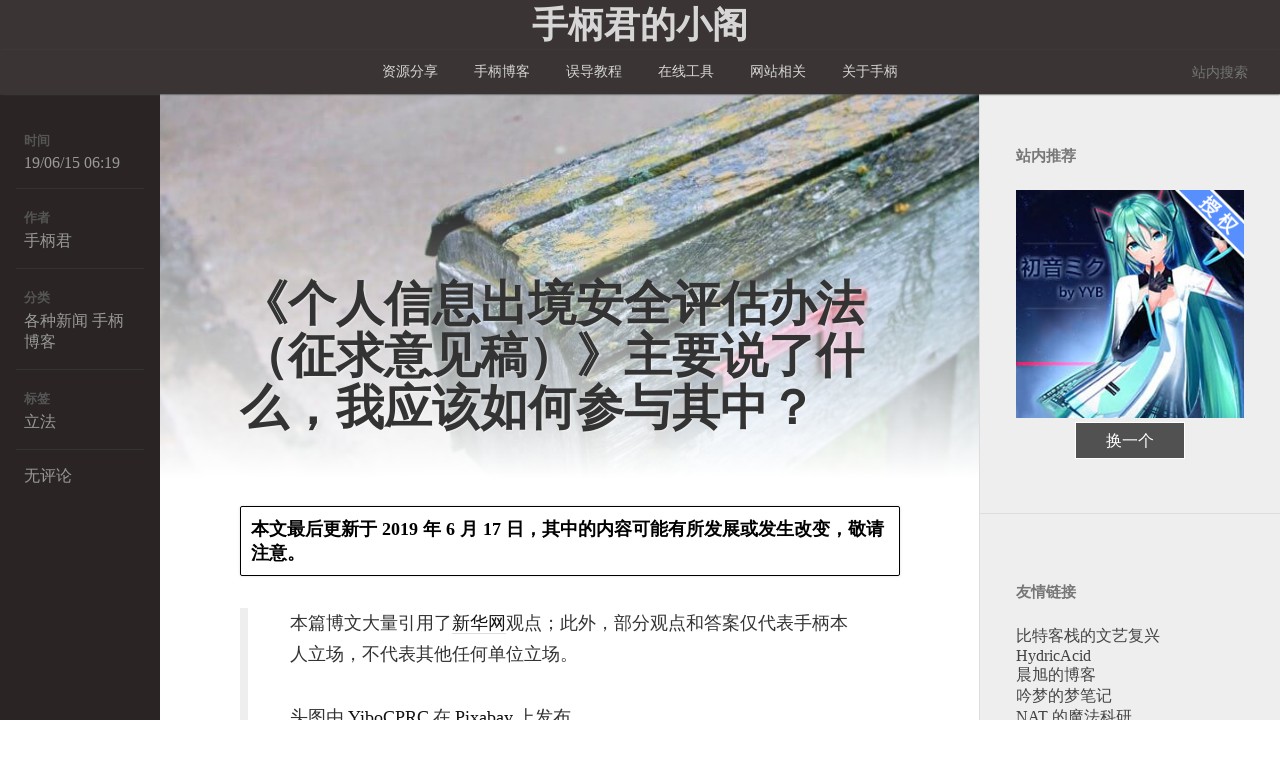

--- FILE ---
content_type: text/html; charset=UTF-8
request_url: https://www.bysb.net/3638.html
body_size: 11258
content:
<!DOCTYPE html>
<html lang="zh-CN" class="han-la">

<head>
  <title>《个人信息出境安全评估办法（征求意见稿）》主要说了什么，我应该如何参与其中？ | 手柄君的小阁|个人私货聚集地 - MMD|前端|开发|碎碎念|寻找意义中</title>
  <meta charset="UTF-8">    
  <link rel="dns-prefetch" href="//www.recaptcha.net">
  <meta name="viewport" content="width=device-width">
  <meta name="theme-color" content="#333344">
  <meta http-equiv="X-UA-Compatible" content="IE=edge,chrome=1">
  <link rel="profile" href="http://gmpg.org/xfn/11">
  <link rel="pingback" href="https://www.bysb.net/xmlrpc.php">
	
	<script async src="https://www.googletagmanager.com/gtag/js?id=UA-64411894-1"></script>
	<script>
  	window.dataLayer = window.dataLayer || [];
  	function gtag(){dataLayer.push(arguments);}
  	gtag('js', new Date());
  	gtag('config', 'UA-64411894-1');
	</script>

  <style type="text/css">
  .header {background-image: url('https://www.bysb.net/wp-content/themes/slackview-change/img/neptune_4_megami.jpg')}
  </style>
  <meta name="keywords" content="手柄君, 前端, 建站, 技术，代码，资源分享, MMD, MikuMikuAR, 红色警戒, RA2, 初音扩展现实相机, 红色警戒2, 尤里的复仇, mikumikudance">
  <meta name="author" content="手柄君" />
  <meta name="application-name" content="手柄君的小阁"/>
    <!--[if lt IE 9]>
  <script src="https://www.bysb.net/wp-content/themes/slackview-change/js/html5.js"></script>
  <![endif]-->
  <link rel="stylesheet" href="https://www.bysb.net/wp-content/themes/slackview-change/style.a311851c.css">
  <meta name='robots' content='max-image-preview:large' />
<link rel="alternate" type="application/rss+xml" title="手柄君的小阁 &raquo; Feed" href="https://www.bysb.net/feed" />
<link rel="alternate" type="application/rss+xml" title="手柄君的小阁 &raquo; 评论 Feed" href="https://www.bysb.net/comments/feed" />
<link rel="alternate" type="application/rss+xml" title="手柄君的小阁 &raquo; 《个人信息出境安全评估办法（征求意见稿）》主要说了什么，我应该如何参与其中？ 评论 Feed" href="https://www.bysb.net/3638.html/feed" />
<link rel='stylesheet' id='yarppWidgetCss-css' href='https://www.bysb.net/wp-content/plugins/yet-another-related-posts-plugin/style/widget.css?ver=6.4.7' type='text/css' media='all' />
<link rel='stylesheet' id='validate-engine-css-css' href='https://www.bysb.net/wp-content/plugins/wysija-newsletters/css/validationEngine.jquery.css?ver=2.14' type='text/css' media='all' />
<link rel='stylesheet' id='wti_like_post_style-css' href='https://www.bysb.net/wp-content/plugins/wti-like-post/css/wti_like_post.css?ver=6.4.7' type='text/css' media='all' />
<link rel='stylesheet' id='wp-block-library-css' href='https://www.bysb.net/wp-includes/css/dist/block-library/style.min.css?ver=6.4.7' type='text/css' media='all' />
<style id='classic-theme-styles-inline-css' type='text/css'>
/*! This file is auto-generated */
.wp-block-button__link{color:#fff;background-color:#32373c;border-radius:9999px;box-shadow:none;text-decoration:none;padding:calc(.667em + 2px) calc(1.333em + 2px);font-size:1.125em}.wp-block-file__button{background:#32373c;color:#fff;text-decoration:none}
</style>
<style id='global-styles-inline-css' type='text/css'>
body{--wp--preset--color--black: #000000;--wp--preset--color--cyan-bluish-gray: #abb8c3;--wp--preset--color--white: #ffffff;--wp--preset--color--pale-pink: #f78da7;--wp--preset--color--vivid-red: #cf2e2e;--wp--preset--color--luminous-vivid-orange: #ff6900;--wp--preset--color--luminous-vivid-amber: #fcb900;--wp--preset--color--light-green-cyan: #7bdcb5;--wp--preset--color--vivid-green-cyan: #00d084;--wp--preset--color--pale-cyan-blue: #8ed1fc;--wp--preset--color--vivid-cyan-blue: #0693e3;--wp--preset--color--vivid-purple: #9b51e0;--wp--preset--gradient--vivid-cyan-blue-to-vivid-purple: linear-gradient(135deg,rgba(6,147,227,1) 0%,rgb(155,81,224) 100%);--wp--preset--gradient--light-green-cyan-to-vivid-green-cyan: linear-gradient(135deg,rgb(122,220,180) 0%,rgb(0,208,130) 100%);--wp--preset--gradient--luminous-vivid-amber-to-luminous-vivid-orange: linear-gradient(135deg,rgba(252,185,0,1) 0%,rgba(255,105,0,1) 100%);--wp--preset--gradient--luminous-vivid-orange-to-vivid-red: linear-gradient(135deg,rgba(255,105,0,1) 0%,rgb(207,46,46) 100%);--wp--preset--gradient--very-light-gray-to-cyan-bluish-gray: linear-gradient(135deg,rgb(238,238,238) 0%,rgb(169,184,195) 100%);--wp--preset--gradient--cool-to-warm-spectrum: linear-gradient(135deg,rgb(74,234,220) 0%,rgb(151,120,209) 20%,rgb(207,42,186) 40%,rgb(238,44,130) 60%,rgb(251,105,98) 80%,rgb(254,248,76) 100%);--wp--preset--gradient--blush-light-purple: linear-gradient(135deg,rgb(255,206,236) 0%,rgb(152,150,240) 100%);--wp--preset--gradient--blush-bordeaux: linear-gradient(135deg,rgb(254,205,165) 0%,rgb(254,45,45) 50%,rgb(107,0,62) 100%);--wp--preset--gradient--luminous-dusk: linear-gradient(135deg,rgb(255,203,112) 0%,rgb(199,81,192) 50%,rgb(65,88,208) 100%);--wp--preset--gradient--pale-ocean: linear-gradient(135deg,rgb(255,245,203) 0%,rgb(182,227,212) 50%,rgb(51,167,181) 100%);--wp--preset--gradient--electric-grass: linear-gradient(135deg,rgb(202,248,128) 0%,rgb(113,206,126) 100%);--wp--preset--gradient--midnight: linear-gradient(135deg,rgb(2,3,129) 0%,rgb(40,116,252) 100%);--wp--preset--font-size--small: 13px;--wp--preset--font-size--medium: 20px;--wp--preset--font-size--large: 36px;--wp--preset--font-size--x-large: 42px;--wp--preset--spacing--20: 0.44rem;--wp--preset--spacing--30: 0.67rem;--wp--preset--spacing--40: 1rem;--wp--preset--spacing--50: 1.5rem;--wp--preset--spacing--60: 2.25rem;--wp--preset--spacing--70: 3.38rem;--wp--preset--spacing--80: 5.06rem;--wp--preset--shadow--natural: 6px 6px 9px rgba(0, 0, 0, 0.2);--wp--preset--shadow--deep: 12px 12px 50px rgba(0, 0, 0, 0.4);--wp--preset--shadow--sharp: 6px 6px 0px rgba(0, 0, 0, 0.2);--wp--preset--shadow--outlined: 6px 6px 0px -3px rgba(255, 255, 255, 1), 6px 6px rgba(0, 0, 0, 1);--wp--preset--shadow--crisp: 6px 6px 0px rgba(0, 0, 0, 1);}:where(.is-layout-flex){gap: 0.5em;}:where(.is-layout-grid){gap: 0.5em;}body .is-layout-flow > .alignleft{float: left;margin-inline-start: 0;margin-inline-end: 2em;}body .is-layout-flow > .alignright{float: right;margin-inline-start: 2em;margin-inline-end: 0;}body .is-layout-flow > .aligncenter{margin-left: auto !important;margin-right: auto !important;}body .is-layout-constrained > .alignleft{float: left;margin-inline-start: 0;margin-inline-end: 2em;}body .is-layout-constrained > .alignright{float: right;margin-inline-start: 2em;margin-inline-end: 0;}body .is-layout-constrained > .aligncenter{margin-left: auto !important;margin-right: auto !important;}body .is-layout-constrained > :where(:not(.alignleft):not(.alignright):not(.alignfull)){max-width: var(--wp--style--global--content-size);margin-left: auto !important;margin-right: auto !important;}body .is-layout-constrained > .alignwide{max-width: var(--wp--style--global--wide-size);}body .is-layout-flex{display: flex;}body .is-layout-flex{flex-wrap: wrap;align-items: center;}body .is-layout-flex > *{margin: 0;}body .is-layout-grid{display: grid;}body .is-layout-grid > *{margin: 0;}:where(.wp-block-columns.is-layout-flex){gap: 2em;}:where(.wp-block-columns.is-layout-grid){gap: 2em;}:where(.wp-block-post-template.is-layout-flex){gap: 1.25em;}:where(.wp-block-post-template.is-layout-grid){gap: 1.25em;}.has-black-color{color: var(--wp--preset--color--black) !important;}.has-cyan-bluish-gray-color{color: var(--wp--preset--color--cyan-bluish-gray) !important;}.has-white-color{color: var(--wp--preset--color--white) !important;}.has-pale-pink-color{color: var(--wp--preset--color--pale-pink) !important;}.has-vivid-red-color{color: var(--wp--preset--color--vivid-red) !important;}.has-luminous-vivid-orange-color{color: var(--wp--preset--color--luminous-vivid-orange) !important;}.has-luminous-vivid-amber-color{color: var(--wp--preset--color--luminous-vivid-amber) !important;}.has-light-green-cyan-color{color: var(--wp--preset--color--light-green-cyan) !important;}.has-vivid-green-cyan-color{color: var(--wp--preset--color--vivid-green-cyan) !important;}.has-pale-cyan-blue-color{color: var(--wp--preset--color--pale-cyan-blue) !important;}.has-vivid-cyan-blue-color{color: var(--wp--preset--color--vivid-cyan-blue) !important;}.has-vivid-purple-color{color: var(--wp--preset--color--vivid-purple) !important;}.has-black-background-color{background-color: var(--wp--preset--color--black) !important;}.has-cyan-bluish-gray-background-color{background-color: var(--wp--preset--color--cyan-bluish-gray) !important;}.has-white-background-color{background-color: var(--wp--preset--color--white) !important;}.has-pale-pink-background-color{background-color: var(--wp--preset--color--pale-pink) !important;}.has-vivid-red-background-color{background-color: var(--wp--preset--color--vivid-red) !important;}.has-luminous-vivid-orange-background-color{background-color: var(--wp--preset--color--luminous-vivid-orange) !important;}.has-luminous-vivid-amber-background-color{background-color: var(--wp--preset--color--luminous-vivid-amber) !important;}.has-light-green-cyan-background-color{background-color: var(--wp--preset--color--light-green-cyan) !important;}.has-vivid-green-cyan-background-color{background-color: var(--wp--preset--color--vivid-green-cyan) !important;}.has-pale-cyan-blue-background-color{background-color: var(--wp--preset--color--pale-cyan-blue) !important;}.has-vivid-cyan-blue-background-color{background-color: var(--wp--preset--color--vivid-cyan-blue) !important;}.has-vivid-purple-background-color{background-color: var(--wp--preset--color--vivid-purple) !important;}.has-black-border-color{border-color: var(--wp--preset--color--black) !important;}.has-cyan-bluish-gray-border-color{border-color: var(--wp--preset--color--cyan-bluish-gray) !important;}.has-white-border-color{border-color: var(--wp--preset--color--white) !important;}.has-pale-pink-border-color{border-color: var(--wp--preset--color--pale-pink) !important;}.has-vivid-red-border-color{border-color: var(--wp--preset--color--vivid-red) !important;}.has-luminous-vivid-orange-border-color{border-color: var(--wp--preset--color--luminous-vivid-orange) !important;}.has-luminous-vivid-amber-border-color{border-color: var(--wp--preset--color--luminous-vivid-amber) !important;}.has-light-green-cyan-border-color{border-color: var(--wp--preset--color--light-green-cyan) !important;}.has-vivid-green-cyan-border-color{border-color: var(--wp--preset--color--vivid-green-cyan) !important;}.has-pale-cyan-blue-border-color{border-color: var(--wp--preset--color--pale-cyan-blue) !important;}.has-vivid-cyan-blue-border-color{border-color: var(--wp--preset--color--vivid-cyan-blue) !important;}.has-vivid-purple-border-color{border-color: var(--wp--preset--color--vivid-purple) !important;}.has-vivid-cyan-blue-to-vivid-purple-gradient-background{background: var(--wp--preset--gradient--vivid-cyan-blue-to-vivid-purple) !important;}.has-light-green-cyan-to-vivid-green-cyan-gradient-background{background: var(--wp--preset--gradient--light-green-cyan-to-vivid-green-cyan) !important;}.has-luminous-vivid-amber-to-luminous-vivid-orange-gradient-background{background: var(--wp--preset--gradient--luminous-vivid-amber-to-luminous-vivid-orange) !important;}.has-luminous-vivid-orange-to-vivid-red-gradient-background{background: var(--wp--preset--gradient--luminous-vivid-orange-to-vivid-red) !important;}.has-very-light-gray-to-cyan-bluish-gray-gradient-background{background: var(--wp--preset--gradient--very-light-gray-to-cyan-bluish-gray) !important;}.has-cool-to-warm-spectrum-gradient-background{background: var(--wp--preset--gradient--cool-to-warm-spectrum) !important;}.has-blush-light-purple-gradient-background{background: var(--wp--preset--gradient--blush-light-purple) !important;}.has-blush-bordeaux-gradient-background{background: var(--wp--preset--gradient--blush-bordeaux) !important;}.has-luminous-dusk-gradient-background{background: var(--wp--preset--gradient--luminous-dusk) !important;}.has-pale-ocean-gradient-background{background: var(--wp--preset--gradient--pale-ocean) !important;}.has-electric-grass-gradient-background{background: var(--wp--preset--gradient--electric-grass) !important;}.has-midnight-gradient-background{background: var(--wp--preset--gradient--midnight) !important;}.has-small-font-size{font-size: var(--wp--preset--font-size--small) !important;}.has-medium-font-size{font-size: var(--wp--preset--font-size--medium) !important;}.has-large-font-size{font-size: var(--wp--preset--font-size--large) !important;}.has-x-large-font-size{font-size: var(--wp--preset--font-size--x-large) !important;}
.wp-block-navigation a:where(:not(.wp-element-button)){color: inherit;}
:where(.wp-block-post-template.is-layout-flex){gap: 1.25em;}:where(.wp-block-post-template.is-layout-grid){gap: 1.25em;}
:where(.wp-block-columns.is-layout-flex){gap: 2em;}:where(.wp-block-columns.is-layout-grid){gap: 2em;}
.wp-block-pullquote{font-size: 1.5em;line-height: 1.6;}
</style>
<link rel='stylesheet' id='bodhi-svgs-attachment-css' href='https://www.bysb.net/wp-content/plugins/svg-support/css/svgs-attachment.css?ver=6.4.7' type='text/css' media='all' />
<style id='md-style-inline-css' type='text/css'>
 .copy-button { cursor: pointer; border: 0; font-size: 12px; text-transform: uppercase; font-weight: 500; padding: 3px 6px 3px 6px; background-color: rgba(255, 255, 255, 0.6); position: absolute; overflow: hidden; top: 5px; right: 5px; border-radius: 3px; } .copy-button:before { content: ""; display: inline-block; width: 16px; height: 16px; margin-right: 3px; background-size: contain; background-image: url("data:image/svg+xml,%3Csvg version=\'1.1\' xmlns=\'http://www.w3.org/2000/svg\' xmlns:xlink=\'http://www.w3.org/1999/xlink\' x=\'0px\' y=\'0px\' width=\'16px\' height=\'16px\' viewBox=\'888 888 16 16\' enable-background=\'new 888 888 16 16\' xml:space=\'preserve\'%3E %3Cpath fill=\'%23333333\' d=\'M903.143,891.429c0.238,0,0.44,0.083,0.607,0.25c0.167,0.167,0.25,0.369,0.25,0.607v10.857 c0,0.238-0.083,0.44-0.25,0.607s-0.369,0.25-0.607,0.25h-8.571c-0.238,0-0.44-0.083-0.607-0.25s-0.25-0.369-0.25-0.607v-2.571 h-4.857c-0.238,0-0.44-0.083-0.607-0.25s-0.25-0.369-0.25-0.607v-6c0-0.238,0.06-0.5,0.179-0.786s0.262-0.512,0.428-0.679 l3.643-3.643c0.167-0.167,0.393-0.309,0.679-0.428s0.547-0.179,0.786-0.179h3.714c0.238,0,0.44,0.083,0.607,0.25 c0.166,0.167,0.25,0.369,0.25,0.607v2.929c0.404-0.238,0.785-0.357,1.143-0.357H903.143z M898.286,893.331l-2.67,2.669h2.67V893.331 z M892.571,889.902l-2.669,2.669h2.669V889.902z M894.321,895.679l2.821-2.822v-3.714h-3.428v3.714c0,0.238-0.083,0.441-0.25,0.607 s-0.369,0.25-0.607,0.25h-3.714v5.714h4.571v-2.286c0-0.238,0.06-0.5,0.179-0.786C894.012,896.071,894.155,895.845,894.321,895.679z M902.857,902.857v-10.286h-3.429v3.714c0,0.238-0.083,0.441-0.25,0.607c-0.167,0.167-0.369,0.25-0.607,0.25h-3.714v5.715H902.857z\' /%3E %3C/svg%3E"); background-repeat: no-repeat; position: relative; top: 3px; } pre { position: relative; } pre:hover .copy-button { background-color: rgba(255, 255, 255, 0.9); } 
</style>
<link rel='stylesheet' id='wp-syntax-css-css' href='https://www.bysb.net/wp-content/plugins/wp-syntax/css/wp-syntax.css?ver=1.1' type='text/css' media='all' />
<link rel='stylesheet' id='cleaner-gallery-css' href='https://www.bysb.net/wp-content/plugins/cleaner-gallery/css/gallery.min.css?ver=20130526' type='text/css' media='all' />
<link rel='stylesheet' id='yarpp-thumbnails-yarpp-thumbnail-css' href='https://www.bysb.net/wp-content/plugins/yet-another-related-posts-plugin/includes/styles_thumbnails.css.php?width=120&#038;height=120&#038;ver=5.8.0' type='text/css' media='all' />
<script type="text/javascript" src="https://www.bysb.net/wp-content/themes/slackview-change/js/jquery.min.js" id="jquery-js"></script>
<script type="text/javascript" src="https://www.bysb.net/wp-content/themes/slackview-change/js/jquery-migrate.min.js" id="jquery-migrate-js"></script>
<script type="text/javascript" id="wti_like_post_script-js-extra">
/* <![CDATA[ */
var wtilp = {"ajax_url":"https:\/\/www.bysb.net\/wp-admin\/admin-ajax.php"};
/* ]]> */
</script>
<script type="text/javascript" src="https://www.bysb.net/wp-content/plugins/wti-like-post/js/wti_like_post.js?ver=6.4.7" id="wti_like_post_script-js"></script>
<link rel="EditURI" type="application/rsd+xml" title="RSD" href="https://www.bysb.net/xmlrpc.php?rsd" />
<meta name="generator" content="WordPress 6.4.7" />
<link rel="canonical" href="https://www.bysb.net/3638.html" />
<link rel='shortlink' href='https://www.bysb.net/?p=3638' />
<style type="text/css">.recentcomments a{display:inline !important;padding:0 !important;margin:0 !important;}</style><style>/*::-webkit-scrollbar {
  width: 12px;
  height: 12px;
}

::-webkit-scrollbar-track-piece {
  background-color: transparent;
}

body::-webkit-scrollbar-track-piece {
  background-color: white;
}

::-webkit-scrollbar-track-piece:no-button {}

::-webkit-scrollbar-thumb {
  background-color: #999999;
  border-radius: 6px;
}

::-webkit-scrollbar-thumb:hover {
  background-color: #AAAAAA;
}

::-webkit-scrollbar-thumb:active {
  background-color: #666;
}

::-webkit-scrollbar-button:vertical { width: 9px; }
::-webkit-scrollbar-button:horizontal { width: 9px; }
::-webkit-scrollbar-button:vertical:start:decrement { background-color: white; }
::-webkit-scrollbar-button:vertical:end:increment { background-color: white; }
::-webkit-scrollbar-button:horizontal:start:decrement { background-color: white; }
::-webkit-scrollbar-button:horizontal:end:increment { background-color: white; }*/
code {
    background-color: #F8F8FF;
    color: #007fff;
    font-weight: bold;
    padding: 0.25em 0.5em 0.25em;
}
.old-message{padding:10px;color: #000000;font-weight:bold;font-size: 18px;background: #FFFFFF;border: solid 1px #000000;border-radius: 2px;box-shadow: 0 0 3px #ddd;} 

.header{background-position: 30% 20%;}

/* 订阅按钮 */
.wysija-after-comment{
    position: absolute;
    width: 100%;
    top: -80px;
}
</style>  </head>

<body class="post-template-default single single-post postid-3638 single-format-standard chrome osx">

<header class="header">
  
<nav class="header_nav">
  <div class="nav_logo_big">
  <h1 class="nav_title_big">
    <a href="https://www.bysb.net/" rel="home">
      手柄君的小阁    </a>
  </h1>
  </div>
  <div class="nav_logo_left">
  <h1 class="nav_title_left">
    <a href="https://www.bysb.net/" rel="home">
      手柄君的小阁    </a>
  </h1>
  </div>
  <div class="nav_main">
    <div class="menu-%e5%9b%9b%e7%ba%a7%e5%af%bc%e8%88%aa-container"><ul id="menu-%e5%9b%9b%e7%ba%a7%e5%af%bc%e8%88%aa" class="menu"><li id="menu-item-1619" class="menu-item menu-item-type-taxonomy menu-item-object-category menu-item-has-children menu-item-1619"><a href="https://www.bysb.net/category/sources">资源分享</a>
<ul class="sub-menu">
	<li id="menu-item-385" class="menu-item menu-item-type-taxonomy menu-item-object-category menu-item-has-children menu-item-385"><a href="https://www.bysb.net/category/sources/mmar">MikuMikuAR</a>
	<ul class="sub-menu">
		<li id="menu-item-1628" class="menu-item menu-item-type-taxonomy menu-item-object-category menu-item-has-children menu-item-1628"><a href="https://www.bysb.net/category/sources/mmar/models">人物模型</a>
		<ul class="sub-menu">
			<li id="menu-item-1632" class="menu-item menu-item-type-taxonomy menu-item-object-category menu-item-1632"><a href="https://www.bysb.net/category/sources/mmar/models/vocaloid">VOCALOID</a></li>
			<li id="menu-item-1630" class="menu-item menu-item-type-taxonomy menu-item-object-category menu-item-1630"><a href="https://www.bysb.net/category/sources/mmar/models/touhouproject">东方Project</a></li>
			<li id="menu-item-1631" class="menu-item menu-item-type-taxonomy menu-item-object-category menu-item-1631"><a href="https://www.bysb.net/category/sources/mmar/models/jcollection">舰队collection</a></li>
			<li id="menu-item-1629" class="menu-item menu-item-type-taxonomy menu-item-object-category menu-item-1629"><a href="https://www.bysb.net/category/sources/mmar/models/others">其他</a></li>
		</ul>
</li>
		<li id="menu-item-1627" class="menu-item menu-item-type-taxonomy menu-item-object-category menu-item-1627"><a href="https://www.bysb.net/category/sources/mmar/scenemodels">场景模型</a></li>
		<li id="menu-item-1626" class="menu-item menu-item-type-taxonomy menu-item-object-category menu-item-1626"><a href="https://www.bysb.net/category/sources/mmar/actions">动作音源</a></li>
	</ul>
</li>
	<li id="menu-item-387" class="menu-item menu-item-type-taxonomy menu-item-object-category menu-item-has-children menu-item-387"><a href="https://www.bysb.net/category/sources/redalert">红色警戒</a>
	<ul class="sub-menu">
		<li id="menu-item-1676" class="menu-item menu-item-type-taxonomy menu-item-object-category menu-item-1676"><a href="https://www.bysb.net/category/sources/redalert/missions">任务战役</a></li>
		<li id="menu-item-1635" class="menu-item menu-item-type-taxonomy menu-item-object-category menu-item-1635"><a href="https://www.bysb.net/category/sources/redalert/maps">对战地图</a></li>
		<li id="menu-item-1634" class="menu-item menu-item-type-taxonomy menu-item-object-category menu-item-1634"><a href="https://www.bysb.net/category/sources/redalert/patches">补丁工具</a></li>
		<li id="menu-item-1636" class="menu-item menu-item-type-taxonomy menu-item-object-category menu-item-1636"><a href="https://www.bysb.net/category/sources/redalert/modsmaterial">Mod素材</a></li>
		<li id="menu-item-1633" class="menu-item menu-item-type-taxonomy menu-item-object-category menu-item-1633"><a href="https://www.bysb.net/category/sources/redalert/games">游戏和模组</a></li>
		<li id="menu-item-2163" class="menu-item menu-item-type-taxonomy menu-item-object-category menu-item-2163"><a href="https://www.bysb.net/category/sources/redalert/sources-others">其他</a></li>
	</ul>
</li>
	<li id="menu-item-2212" class="menu-item menu-item-type-taxonomy menu-item-object-category menu-item-2212"><a href="https://www.bysb.net/category/sources/sourceteam">起源汉化组</a></li>
	<li id="menu-item-1650" class="menu-item menu-item-type-taxonomy menu-item-object-category menu-item-has-children menu-item-1650"><a href="https://www.bysb.net/category/sources/justpiano">极品钢琴</a>
	<ul class="sub-menu">
		<li id="menu-item-1651" class="menu-item menu-item-type-taxonomy menu-item-object-category menu-item-1651"><a href="https://www.bysb.net/category/sources/justpiano/skins">皮肤</a></li>
	</ul>
</li>
	<li id="menu-item-1570" class="menu-item menu-item-type-taxonomy menu-item-object-category menu-item-has-children menu-item-1570"><a href="https://www.bysb.net/category/gristlelive">脆骨直播</a>
	<ul class="sub-menu">
		<li id="menu-item-1935" class="menu-item menu-item-type-taxonomy menu-item-object-category menu-item-1935"><a href="https://www.bysb.net/category/gristlelive">直播资源</a></li>
	</ul>
</li>
	<li id="menu-item-2409" class="menu-item menu-item-type-taxonomy menu-item-object-category menu-item-2409"><a href="https://www.bysb.net/category/tutorial/orangeavgmaker">橙光游戏</a></li>
	<li id="menu-item-1940" class="menu-item menu-item-type-taxonomy menu-item-object-category menu-item-1940"><a href="https://www.bysb.net/category/sources/others-files">其它</a></li>
</ul>
</li>
<li id="menu-item-1625" class="menu-item menu-item-type-taxonomy menu-item-object-category current-post-ancestor current-menu-parent current-post-parent menu-item-has-children menu-item-1625"><a href="https://www.bysb.net/category/blog">手柄博客</a>
<ul class="sub-menu">
	<li id="menu-item-2421" class="menu-item menu-item-type-taxonomy menu-item-object-category menu-item-2421"><a href="https://www.bysb.net/category/blog/study">学习笔记</a></li>
	<li id="menu-item-2009" class="menu-item menu-item-type-taxonomy menu-item-object-category menu-item-2009"><a href="https://www.bysb.net/category/blog/nags">碎碎念</a></li>
	<li id="menu-item-2010" class="menu-item menu-item-type-taxonomy menu-item-object-category current-post-ancestor current-menu-parent current-post-parent menu-item-2010"><a href="https://www.bysb.net/category/blog/news">各种新闻</a></li>
	<li id="menu-item-2008" class="menu-item menu-item-type-taxonomy menu-item-object-category menu-item-2008"><a href="https://www.bysb.net/category/blog/announcements">公告消息</a></li>
</ul>
</li>
<li id="menu-item-752" class="menu-item menu-item-type-taxonomy menu-item-object-category menu-item-has-children menu-item-752"><a href="https://www.bysb.net/category/tutorial">误导教程</a>
<ul class="sub-menu">
	<li id="menu-item-3073" class="menu-item menu-item-type-taxonomy menu-item-object-category menu-item-3073"><a href="https://www.bysb.net/category/tutorial/fet">前端技术</a></li>
	<li id="menu-item-3839" class="menu-item menu-item-type-taxonomy menu-item-object-category menu-item-3839"><a href="https://www.bysb.net/category/tutorial/cc">C/C++</a></li>
	<li id="menu-item-2609" class="menu-item menu-item-type-taxonomy menu-item-object-category menu-item-2609"><a href="https://www.bysb.net/category/tutorial/java">Java品鉴</a></li>
	<li id="menu-item-2002" class="menu-item menu-item-type-taxonomy menu-item-object-category menu-item-2002"><a href="https://www.bysb.net/category/tutorial/msnetfw">.NET技术</a></li>
	<li id="menu-item-1123" class="menu-item menu-item-type-taxonomy menu-item-object-category menu-item-1123"><a href="https://www.bysb.net/category/tutorial/orangeavgmaker">橙光幼稚园</a></li>
	<li id="menu-item-1623" class="menu-item menu-item-type-taxonomy menu-item-object-category menu-item-1623"><a href="https://www.bysb.net/category/tutorial/tutorial-redalert">红色警戒</a></li>
	<li id="menu-item-1624" class="menu-item menu-item-type-taxonomy menu-item-object-category menu-item-1624"><a href="https://www.bysb.net/category/tutorial/tutorial-system">操作系统</a></li>
	<li id="menu-item-1622" class="menu-item menu-item-type-taxonomy menu-item-object-category menu-item-1622"><a href="https://www.bysb.net/category/tutorial/tutorial-website">网站建设</a></li>
</ul>
</li>
<li id="menu-item-1965" class="menu-item menu-item-type-taxonomy menu-item-object-category menu-item-has-children menu-item-1965"><a href="https://www.bysb.net/category/tools">在线工具</a>
<ul class="sub-menu">
	<li id="menu-item-4055" class="menu-item menu-item-type-custom menu-item-object-custom menu-item-4055"><a href="https://www.bysb.net/study/ra2-cameo-gen/">红警2图标生草器</a></li>
	<li id="menu-item-4098" class="menu-item menu-item-type-custom menu-item-object-custom menu-item-4098"><a href="https://www.bysb.net/study/ra2-audio-tool/">红警2音频快捷工具</a></li>
	<li id="menu-item-3277" class="menu-item menu-item-type-custom menu-item-object-custom menu-item-3277"><a href="https://www.bysb.net/study/nowcoder/">牛客网JS测试</a></li>
</ul>
</li>
<li id="menu-item-1620" class="menu-item menu-item-type-custom menu-item-object-custom menu-item-has-children menu-item-1620"><a href="#">网站相关</a>
<ul class="sub-menu">
	<li id="menu-item-444" class="menu-item menu-item-type-post_type menu-item-object-page menu-item-444"><a href="https://www.bysb.net/board">给我留言</a></li>
	<li id="menu-item-424" class="menu-item menu-item-type-post_type menu-item-object-page menu-item-424"><a href="https://www.bysb.net/donate_old">捐助本站</a></li>
	<li id="menu-item-1056" class="menu-item menu-item-type-post_type menu-item-object-page menu-item-1056"><a href="https://www.bysb.net/about">关于手柄</a></li>
	<li id="menu-item-2851" class="menu-item menu-item-type-post_type menu-item-object-page menu-item-2851"><a href="https://www.bysb.net/sourcepost">资源提交</a></li>
	<li id="menu-item-381" class="menu-item menu-item-type-post_type menu-item-object-page menu-item-381"><a href="https://www.bysb.net/links">友情链接</a></li>
	<li id="menu-item-2882" class="menu-item menu-item-type-custom menu-item-object-custom menu-item-2882"><a href="https://www.bysb.net/classical/">历史备份</a></li>
	<li id="menu-item-2011" class="menu-item menu-item-type-taxonomy menu-item-object-category menu-item-2011"><a href="https://www.bysb.net/category/blog/announcements">公告消息</a></li>
	<li id="menu-item-1657" class="menu-item menu-item-type-custom menu-item-object-custom menu-item-1657"><a href="https://www.bysb.net/wp-login.php">登录后台</a></li>
</ul>
</li>
<li id="menu-item-3613" class="menu-item menu-item-type-post_type menu-item-object-page menu-item-3613"><a href="https://www.bysb.net/about">关于手柄</a></li>
</ul></div>  </div>
  <div class="nav_search">
    <form id="nav_search_form" method="get" action="https://www.bysb.net/">
      <input class="nav_search_input" type="text" name="s" id="s" placeholder="站内搜索" size="10" />
    </form>
  </div>
</nav>

<hgroup class="header_hgroup">
  <h1 class="header_title">
    <a href="https://www.bysb.net/" rel="home">
      手柄君的小阁    </a>
  </h1>
  <h2 id="site-description">个人私货聚集地</h2>
</hgroup>

</header>

<div class="content">

		<article class="post-3638 post type-post status-publish format-standard has-post-thumbnail hentry category-news category-blog tag-335"	<header class="post_header">
		<div class="post_meta"><div class="sticker">
			<section class="post_meta_time">
				<h4>时间</h4>
				19/06/15 06:19			</section>
			<section class="post_meta_author">
				<h4>作者</h4>
				<a href="https://www.bysb.net/author/iamapig120" rel="author">手柄君</a>
			</section>
			<section class="post_meta_cat">
				<h4>分类</h4>
				<a href="https://www.bysb.net/category/blog/news" rel="category tag">各种新闻</a> <a href="https://www.bysb.net/category/blog" rel="category tag">手柄博客</a>			</section>
			<section class="post_meta_tags">
				<h4>标签</h4>
				<a href="https://www.bysb.net/tag/%e7%ab%8b%e6%b3%95" rel="tag">立法</a>			</section>
			<section class="post_meta_reply">
				<a href="https://www.bysb.net/3638.html#respond" >无评论</a>
			</section>
			<section class="post_meta_edit">
							</section>
		</div></div>

				<div class="post_img" style="background-image: url('https://www.bysb.net/wp-content/uploads/2019/06/mail-3811671-1024x683.jpg')"></div>
		
		<h1 class="post_title">《个人信息出境安全评估办法（征求意见稿）》主要说了什么，我应该如何参与其中？</h1>	</header>
	<div class="post_content">
		<div class="old-message">本文最后更新于 2019 年 6 月 17 日，其中的内容可能有所发展或发生改变，敬请注意。</div><blockquote>
<p>本篇博文大量引用了<a rel="nofollow" href="https://www.bysb.net/goto?url=aHR0cHM6Ly93ZWliby5jb20vMjgxMDM3MzI5MS9IeUowZ3ZOTGk/">新华网</a>观点；此外，部分观点和答案仅代表手柄本人立场，不代表其他任何单位立场。</p>
<p>头图由<a rel="nofollow" href="https://www.bysb.net/goto?url=aHR0cHM6Ly9waXhhYmF5LmNvbS96aC91c2Vycy9ZaWJvQ1BSQy0xMDY3MTUzNS8/dXRtX3NvdXJjZT1saW5rLWF0dHJpYnV0aW9uJmFtcDt1dG1fbWVkaXVtPXJlZmVycmFsJmFtcDt1dG1fY2FtcGFpZ249aW1hZ2UmYW1wO3V0bV9jb250ZW50PTM4MTE2NzE=">YiboCPRC</a>在<a rel="nofollow" href="https://www.bysb.net/goto?url=aHR0cHM6Ly9waXhhYmF5LmNvbS96aC8/dXRtX3NvdXJjZT1saW5rLWF0dHJpYnV0aW9uJmFtcDt1dG1fbWVkaXVtPXJlZmVycmFsJmFtcDt1dG1fY2FtcGFpZ249aW1hZ2UmYW1wO3V0bV9jb250ZW50PTM4MTE2NzE=">Pixabay</a>上发布</p>
</blockquote>
<p><strong>Q:这个意见稿是谁发布的？</strong><br />
A:中国国家网信办。</p>
<p><strong>Q:这个意见稿核心是？</strong><br />
A:个人信息出境应进行安全评估。</p>
<p><strong>Q:意见稿中个人信息指的是？</strong><br />
A:个人信息是指以电子或者其他方式记录的能够单独或者与其他信息结合识别自然人个人身份的各种信息，包括但不限于自然人的姓名、出生日期、身份证件号码、个人生物识别信息、住址、电话号码等。</p>
<p><strong>Q:安全评估包含什么？</strong><br />
A:个人信息出境安全评估重点评估是否符合国家有关法律法规和政策规定；合同条款是否能够充分保障个人信息主体合法权益；网络运营者或接收者是否有损害个人信息主体合法权益的历史、是否发生过重大网络安全事件等内容。</p>
<p><strong>Q:有关法律法规和政策规定是？</strong><br />
A:我不知道。</p>
<p><strong>Q:这些出境记录会被保留么？会保留多久？</strong><br />
A:网络运营者应当建立个人信息出境记录并且至少保存5年。</p>
<p><strong>Q:网信部门是否可以要求终止信息出境？</strong><br />
A:出现网络运营者或接收者发生较大数据泄露、数据滥用等事件；个人信息主体不能或者难以维护个人合法权益；网络运营者或接收者无力保障个人信息安全等情况之一时，网信部门可以要求网络运营者暂停或终止向境外提供个人信息。</p>
<p><strong>Q:网络运营者是否需要汇总报告？</strong><br />
A:网络运营者应当每年12月31日前将本年度个人信息出境情况、合同履行情况等报所在地省级网信部门。发生较大数据安全事件时，应及时报所在地省级网信部门。</p>
<p><strong>Q:我认为这个意见稿不妥，在哪里可以参与提出意见？</strong><br />
A:通过在线渠道，你可以在这里<a rel="nofollow" href="https://www.bysb.net/goto?url=aHR0cDovL3pxeWouY2hpbmFsYXcuZ292LmNuL2luZGV4">公开意见征求系统</a>参与到该办法意见征求过程中。你也可以通过信件邮寄和电子邮件方式参与其中。</p>
<div class='watch-action'><div class='watch-position align-right'><div class='action-like'><a class='lbg-style1 like-3638 jlk' href='javascript:void(0)' data-task='like' data-post_id='3638' data-nonce='a054cbb7bc' rel='nofollow'><img class='wti-pixel' src='https://www.bysb.net/wp-content/plugins/wti-like-post/images/pixel.gif' title='我觉得可以' /><span class='lc-3638 lc'>0</span></a></div><div class='action-unlike'><a class='unlbg-style1 unlike-3638 jlk' href='javascript:void(0)' data-task='unlike' data-post_id='3638' data-nonce='a054cbb7bc' rel='nofollow'><img class='wti-pixel' src='https://www.bysb.net/wp-content/plugins/wti-like-post/images/pixel.gif' title='我觉得不行' /><span class='unlc-3638 unlc'>0</span></a></div> </div> <div class='status-3638 status align-right'></div></div><div class='wti-clear'></div><div class='yarpp-related yarpp-related-none'>
<h3>相关文章</h3>
<p>似乎这里并没有什么东西欸</p>
</div>
<!-- AI CONTENT END 1 -->
	</div>

	
	<nav class="navigation post-navigation" aria-label="文章">
		<h2 class="screen-reader-text">文章导航</h2>
		<div class="nav-links"><div class="nav-previous"><a href="https://www.bysb.net/3630.html" rel="prev"><span class="post_nav_title">风吹向明天，但明天何寻呢？</span></a></div><div class="nav-next"><a href="https://www.bysb.net/3640.html" rel="next"><span class="post_nav_title">【转】肥胖症不仅有害身体，更伤害智力</span></a></div></div>
	</nav>
</article>

	
<ol id="comments" class="comment_list">
</ol>



<div class="comment_form">
  	<div id="respond" class="comment-respond">
		<h3 id="reply-title" class="comment-reply-title">来一发吐槽 <small><a rel="nofollow" id="cancel-comment-reply-link" href="/3638.html#respond" style="display:none;">放弃治疗</a></small></h3><form action="https://www.bysb.net/wp-comments-post.php" method="post" id="comment_form" class="comment-form"><textarea name="comment" required aria-required="true" placeholder="在这里填写吐槽啦！"></textarea><div class="comment_form_meta"><input placeholder="怎么称呼" id="author" name="author" type="text" required="required" value="" />
<input placeholder="邮箱地址" id="email" name="email" type="email" required="required" value="" />
<input placeholder="站点（选填）" id="url" name="url" type="text" value="" /></div>
<p class="comment-form-cookies-consent"><input id="wp-comment-cookies-consent" name="wp-comment-cookies-consent" type="checkbox" value="yes" /> <label for="wp-comment-cookies-consent">在此浏览器中保存我的显示名称、邮箱地址和网站地址，以便下次评论时使用。</label></p>
<p class="form-submit"><input name="submit" type="submit" id="comment_submit" class="submit" value="发射(Ctrl+Enter)" /> <input type='hidden' name='comment_post_ID' value='3638' id='comment_post_ID' />
<input type='hidden' name='comment_parent' id='comment_parent' value='0' />
</p><p style="display: none;"><input type="hidden" id="akismet_comment_nonce" name="akismet_comment_nonce" value="a53b253939" /></p><p class="wysija-after-comment"><label for="wysija-box-after-comment"><input type="checkbox" id="wysija-box-after-comment" value="1" name="wysija[comment_subscribe]">我要订阅网站更新！</label></p><p style="display: none !important;"><label>&#916;<textarea name="ak_hp_textarea" cols="45" rows="8" maxlength="100"></textarea></label><input type="hidden" id="ak_js_1" name="ak_js" value="87"/><script>document.getElementById( "ak_js_1" ).setAttribute( "value", ( new Date() ).getTime() );</script></p></form>	</div><!-- #respond -->
	</div>
<div class="sidebar">

<aside class="widget"><h3>站内推荐</h3>			<div class="textwidget"><div id="urlshow" class="urlshow" style="height:auto;width:100%;">推荐载入中……</div></div>
		</aside><aside class="widget_text widget"><h3>友情链接</h3><div class="textwidget custom-html-widget"><!--a title="一个高质量中文新闻聚合网站" href="https://nei.st/" target="_blank">Nei.st</a><br-->
<a title="一个单向链，令人尊敬的前辈" href="https://bitinn.net/" target="_blank" rel="noopener">比特客栈的文艺复兴</a><br>
<a title="Observation to the world line" href="https://blog.hcl.moe/" target="_blank" rel="noopener">HydricAcid</a><br>
<a title="前大学生，现硬件大牛" href="https://www.chenxublog.com/" target="_blank" rel="noopener">晨旭的博客</a><br>
<a title="NicoNicoNi~" href="https://kirainmoe.com/" target="_blank" rel="noopener">吟梦的梦笔记</a><br>
<a title="三位魔法科学家的魔法技术&amp;社会学博客" href="https://nat.moe/" target="_blank" rel="noopener">NAT的魔法科研</a><br>
<a title="一枚已工作人生前辈，百合姬忠实读者。(大雾)" href="https://diygod.me/" target="_blank" rel="noopener">Hi，DIYgod</a><br>
<a title="一个二次元爱好者的技术博客" href="https://www.acgxt.com" target="_blank" rel="noopener">七空幻音</a><br>
<a title="来自橙光的lapin的博客！" href="http://www.lapin-s.com/blog/" target="_blank" rel="noopener">Lapin's</a><br>
<a title="喜好学习的镜子喵博客" href="http://rln.moe/appix/" target="_blank" rel="noopener">APPIX镜中世界</a><br>
<!--a title="和本站几乎同期建立的论坛，又名别人家的论坛。" href="http://bbs.tohkalove.com/" target="_blank">二次元圣地</a><br-->
<a title="某校某社团人人称之为dalao的dalao的博客" href="https://katyusha.net/" target="_blank" rel="noopener">卡秋莎的小窝</a><br>
<!--a title="某NEET爬虫的实验场所，追番还不错……" href="https://www.neetvideo.com/" target="_blank">NEET动漫</a><br-->
<!--a title="farquer's blog" href="http://www.farquer.cn/" target="_blank">farquer's blog</a><br-->
<a title="Pt的好友" href="https://blog.aofall.com/" target="_blank" rel="noopener">思起</a><br>
<a title="各种意义上的大佬，家庭和技术上都是" href="https://luojia.me/" target="_blank" rel="noopener">佳佳酱</a><br>
<a title="某之前一起比赛的对手的博客，现在似乎做大了" href="http://www.huanggr.cn/" target="_blank" rel="noopener">国瑞前端</a><br>
<a title="来自新学校的一位校友的博客" href="https://hxyxyz.top/" target="_blank" rel="noopener">小小窝</a><br>
<!--a title="C果论坛" href="http://cse7.com/" target="_blank">C果论坛</a><br-->
<a title="Ra2OL" href="http://www.ra2ol.com/" target="_blank" rel="noopener">Ra2OL官方网站</a><br>
<a title="Dexterbell" href="http://dexterbell.ys168.com/" target="_blank" rel="noopener">DB的网盘</a><br>
<a title="赛恩红警基地" href="http://cnt-master.ys168.com/" target="_blank" rel="noopener">赛恩网盘</a><br>
<a title="藤球的窝 - A632079" href="https://a632079.me/" target="_blank" rel="noopener">藤球的窝</a><br>
<a title="从来不更新的博客" href="https://www.dmso.top/" target="_blank" rel="noopener">Gravitation</a><br>
<a title="一言" href="https://hitokoto.cn/" target="_blank" rel="noopener">一言</a><br>
<a title="云游君，别人家的前端" href="https://www.yunyoujun.cn/" target="_blank" rel="noopener">云游君的小站</a></div></aside><aside class="widget"><h3>新评论</h3><ul id="recentcomments"><li class="recentcomments"><span class="comment-author-link">nali</span> 发表在《<a href="https://www.bysb.net/1361.html#comment-443929">紅色警戒2 + 尤里的復仇正體漢化補丁 by 手柄君</a>》</li><li class="recentcomments"><span class="comment-author-link">2333</span> 发表在《<a href="https://www.bysb.net/716.html#comment-443264">红色警戒2 +尤里的复仇简体汉化补丁 by 手柄君</a>》</li><li class="recentcomments"><span class="comment-author-link">Pt</span> 发表在《<a href="https://www.bysb.net/4124.html#comment-442667">嘿，时光飞逝，有人就要水硕毕业了</a>》</li><li class="recentcomments"><span class="comment-author-link">houmula</span> 发表在《<a href="https://www.bysb.net/716.html#comment-440744">红色警戒2 +尤里的复仇简体汉化补丁 by 手柄君</a>》</li><li class="recentcomments"><span class="comment-author-link">小废柴</span> 发表在《<a href="https://www.bysb.net/716.html#comment-440034">红色警戒2 +尤里的复仇简体汉化补丁 by 手柄君</a>》</li></ul></aside>
<footer class="footer" role="contentinfo">
<p>主题 <a href="http://blog.dimpurr.com/slackview" title="Slackview" target="_blank">Slackview</a> 由 <a href="http://dimpurr.com" title="Dimpurr (钉子)" target="_blank">Dimpurr</a> 制作</p>
<p>并由 <a href="https://www.bysb.net" title="Handle（手柄君）">Handle</a> 进行了二次修改</p>
<p><a href="http://wordpress.org" title="WordPress" target="_blank">WordPress</a> 作为动力强力驱动本博客</p>
<script>
var _hmt = _hmt || [];
(function() {
  var hm = document.createElement("script");
  hm.src = "https://hm.baidu.com/hm.js?89985731c02fd5ebad9d8ba486729d29";
  var s = document.getElementsByTagName("script")[0]; 
  s.parentNode.insertBefore(hm, s);
})();
</script>

<script>
/*! konami-js v1.0.1 | http://mck.me/mit-license */
var Konami={};(function(d,e){var f=d.sequence=function(){var b=Array.prototype.slice.call(arguments),c=0;return function(a){a=a||e.event;a=a.keyCode||a.which||a;if(a===b[c]||a===b[c=0])a=b[++c],"function"===typeof a&&(a(),c=0)}};d.code=function(b){return f(38,38,40,40,37,39,37,39,66,65,b)}})(Konami,window);
</script>
<script>
$(document).on('keyup',
	Konami.code(function() {
		alert("Konami玩家？");
	})
);
</script>
<script src="https://v1.hitokoto.cn/?encode=js&select=%23site-description" defer async="async"></script>
<p>© 2014 - 2025 手柄君的小阁</p>
<p>您可以 <a href="https://www.bysb.net/goto?url=aHR0cDovL3dwYS5xcS5jb20vbXNncmQ/dj0zJnVpbj04NTc1NzE1NTQmc2l0ZT13d3cuYnlzYi5uZXQmbWVudT15ZXM=" title="使用 QQ 联系我" target="_blank">通过 QQ 联系我</a></p>
<p><a href="https://beian.miit.gov.cn/" target="_blank">鄂ICP备19016966号-1</a></p><link rel='stylesheet' id='yarppRelatedCss-css' href='https://www.bysb.net/wp-content/plugins/yet-another-related-posts-plugin/style/related.css?ver=6.4.7' type='text/css' media='all' />
<script type="text/javascript" id="wp-postviews-cache-js-extra">
/* <![CDATA[ */
var viewsCacheL10n = {"admin_ajax_url":"https:\/\/www.bysb.net\/wp-admin\/admin-ajax.php","nonce":"98c65afdc0","post_id":"3638"};
/* ]]> */
</script>
<script type="text/javascript" src="https://www.bysb.net/wp-content/plugins/wp-postviews/postviews-cache.js?ver=1.68" id="wp-postviews-cache-js"></script>
<script type="text/javascript" src="https://www.bysb.net/wp-content/plugins/wp-syntax/js/wp-syntax.js?ver=1.1" id="wp-syntax-js-js"></script>
<script type="text/javascript" src="https://www.bysb.net/wp-includes/js/clipboard.min.js?ver=2.0.11" id="clipboard-js"></script>
<script defer type="text/javascript" src="https://www.bysb.net/wp-content/plugins/akismet/_inc/akismet-frontend.js?ver=1682921348" id="akismet-frontend-js"></script>
  <script id="module-prism-line-number"> (function($) { $(function() { $("code").each(function() { var parent_div = $(this).parent("pre"); var pre_css = $(this).attr("class"); if (typeof pre_css !== "undefined" && -1 !== pre_css.indexOf("language-")) { parent_div.addClass("line-numbers"); } }); }); })(jQuery); </script>  <script id="module-clipboard"> (function($) { $(function() { var pre = document.getElementsByTagName("pre"); var pasteContent = document.getElementById("paste-content"); var hasLanguage = false; for (var i = 0; i < pre.length; i++) { var codeClass = pre[i].children[0].className; var isLanguage = codeClass.indexOf("language-"); var excludedCodeClassNames = [ "language-katex", "language-seq", "language-sequence", "language-flow", "language-flowchart", "language-mermaid", ]; var isExcluded = excludedCodeClassNames.indexOf(codeClass); if (isExcluded !== -1) { isLanguage = -1; } if (isLanguage !== -1) { var button = document.createElement("button"); button.className = "copy-button"; button.textContent = "Copy"; pre[i].appendChild(button); hasLanguage = true; } }; if (hasLanguage) { var copyCode = new ClipboardJS(".copy-button", { target: function(trigger) { return trigger.previousElementSibling; } }); copyCode.on("success", function(event) { event.clearSelection(); event.trigger.textContent = "Copied"; window.setTimeout(function() { event.trigger.textContent = "Copy"; }, 2000); }); } }); })(jQuery); </script> 
<script src="https://www.bysb.net/wp-content/themes/slackview-change/js/jquery.sticky.min.js"></script>
<!--<script src="https://www.bysb.net/wp-content/themes/slackview-change/js/jquery.animate-colors-min.js"></script>-->
<script src="https://www.bysb.net/wp-content/themes/slackview-change/js/script.js"></script>
<script src="https://www.bysb.net/wp-content/themes/slackview-change/js/handlejs.min.js" async="async"></script>
<script src="https://www.bysb.net/wp-content/themes/slackview-change/js/text-autospace.min.js"></script>

</footer>

</div>

</div>

</body>
</html>


--- FILE ---
content_type: application/javascript
request_url: https://www.bysb.net/wp-content/themes/slackview-change/js/script.js
body_size: 55
content:
function set_code() {
  $('code').attr('contenteditable','true');
  $('pre').attr('contenteditable','true');
}

function set_sticker() {
  s = $(".sticker");
  for (i=0; i<s.length; i++) {
    $(s[i]).sticky({topSpacing:44, bottomSpacing: 100});
  }
  $(".widget:last-of-type").sticky({topSpacing:44});  
};

function un_sticker() {
  s = $(".sticker");
  for (i=0; i<s.length; i++) {
    $(s[i]).unstick();
  };
  $(".widget:last-of-type").unstick();  
  $('.sticky-wrapper').css('height','auto')
};

function if_sticker() {
  if ($(window).width() >= 1000) {  
    set_sticker();
  } else if ($(window).width() >= 600 && $(window).width() < 1000) {
    set_sticker();
    $(".widget:last-of-type").unstick();
  } else {
    un_sticker();
  };
};

function set_scroll_logo() {
  if ($(window).scrollTop() > 20) {
    $($('.single .nav_logo_big')[0]).css('height','0');
    $($('.single .nav_logo_big')[0]).css('opacity','0');
    $($('.single .nav_logo_left')[0]).css('opacity','1');
  };
  if ($(window).scrollTop() <= 20) {
    $($('.single .nav_logo_big')[0]).css('height','50px');
    $($('.single .nav_logo_big')[0]).css('opacity','1');
    $($('.single .nav_logo_left')[0]).css('opacity','0');
  };
};

/*
function set_sidebar_color() {
  if ($(window).scrollTop() > 180) {
    $(".header_nav").animate({'background-color':'rgba(58,52,52,0.8)'},200);
  };
  if ($(window).scrollTop() <= 180) {
    $(".header_nav").animate({'background-color':'rgba(58,52,52,1)'},1);
  };
};
*/

$(document).ready(function(){

  set_code();
  if_sticker();

  $(window).scroll(function(){
    set_scroll_logo();
//    set_sidebar_color();
  });

  $(window).resize(function(){
    if_sticker();
  });

});
  


--- FILE ---
content_type: application/javascript; charset=utf-8
request_url: https://v1.hitokoto.cn/?encode=js&select=%23site-description
body_size: -249
content:
(function hitokoto(){var hitokoto="这世界是为我存在的！";var dom=document.querySelector('#site-description');Array.isArray(dom)?dom[0].innerText=hitokoto:dom.innerText=hitokoto;})()

--- FILE ---
content_type: application/javascript
request_url: https://www.bysb.net/wp-content/themes/slackview-change/js/handlejs.min.js
body_size: 1246
content:
function setClipboardText(t){var o=t.clipboardData||window.clipboardData;if(o){t.preventDefault();var r="著作权归作者所有。<br>商业转载请联系作者获得授权，非商业转载请注明出处。<br>链接："+window.location.href+"<br>来源：手柄君的小阁<br><br>"+window.getSelection().toString(),e="著作权归作者所有。\n商业转载请联系作者获得授权，非商业转载请注明出处。\n链接："+window.location.href+"\n来源：手柄君的小阁\n\n"+window.getSelection().toString();o.setData("text/html",r),o.setData("text/plain",e)}}var texts=new Array("欢迎来到世界第一的德国骨科就诊！","路人A：“模型很好，我已伸手。”","吐槽：“总有那么一些人，拿了资源不留名。”","现已加入肯德基15元起豪华午餐。","快和我签订契约，成为魔法少女吧！","钱不是万能的，是万代的。","你知道吗：“本站创立于2014年3月。”","可爱小香香！NicoNicoNi~","扭蛋就要使劲扭！大力扭！不能停！你要相信你的血统！","吐槽：遇到问题就要提，所以有问题就回复吧。","你知道吗：“你在看的这一行文字是手柄的原创js。”","吐槽：懒癌发作……有人帮忙么？","这个世界，需要英雄！","人生处处都应该充满惊喜！","英雄不朽！！！","战网ID：手柄君#5799","可以，这很屁股"),radomnum=Math.floor(Math.random()*texts.length);/* $("#site-description").text(texts[radomnum]); */var rooturl="https://www.bysb.net/",urltoshow=[["NIT式Kiana 琪亚娜·卡斯兰娜","1616","1"],["REM式巡音ルカV4Xver1.1","1451","1"],["Bilibili娘-22 & 33","1483","1"],["YYB式桜ミク","464","1"],["NIT式心华","811","1"],["比利·海灵顿","363","0"],["YYB式Winterミク ß","1891","1"],["红色警戒2及尤里的复仇简体汉化补丁","716","2"],["CSGO国服反和谐补丁","2734","4"],["World is mine","1594","3"],["右肩の蝶","803","0"],["炉心融解","1667","3"],["ゆめゆめ","965","3"],["積乱雲グラフィティ","722","3"],["军官巡音","2221","1"],["TDA式诱宵美九","2298","1"],["YYB式初音ミク-10周年ver","3027","1"]];showurl=function(){var t=Math.floor(Math.random()*urltoshow.length);$("#urlshow").html('<img id="showblank" src="'+rooturl+'urlimg/0.png" alt="占位符" /><img id="showimg" src="'+rooturl+"urlimg/"+urltoshow[t][1]+'.jpg" alt="'+urltoshow[t][0]+'" /><a target="_blank" href="'+rooturl+urltoshow[t][1]+'.html?from=showurl"><img id="showtype" src="'+rooturl+"urlimg/"+urltoshow[t][2]+'.png" alt="展示类别"/></a><br/><a class="btn" href="javascript:showurl('+t+')">换一个</a>')},showurl(),console.log("主题 Slackview 由 Dimpurr 制作, 由 Handle 修改."),console.log("欢迎访问手柄君的小阁(https://www.bysb.net/)"),jQuery(document).ready(function(t){jQuery(document).keypress(function(t){(t.ctrlKey&&13==t.which||10==t.which)&&jQuery("#comment_submit").click()})}),document.body.addEventListener("copy",function(t){window.getSelection().toString()&&window.getSelection().toString().length>42&&(setClipboardText(t),alert("商业转载请联系作者获得授权，非商业转载请注明出处，谢谢合作。"))});
